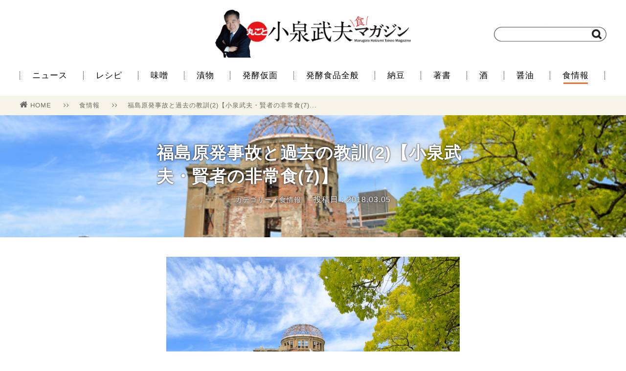

--- FILE ---
content_type: text/html; charset=UTF-8
request_url: https://koizumipress.com/archives/13723
body_size: 37480
content:
<!doctype html>
<html lang="ja">
<head>
    <meta charset="UTF-8">
<meta name="viewport" content="width=1200" />
    <title>福島原発事故と過去の教訓(2)【小泉武夫・賢者の非常食(7)】 | 丸ごと小泉武夫 食マガジン</title>
    <link rel="stylesheet" href="https://koizumipress.com/wp/wp-content/themes/koizumi-wordpress-v2/css/reset.css" />
    <link rel="stylesheet" href="https://koizumipress.com/wp/wp-content/themes/koizumi-wordpress-v2/style.css" />
    <link rel="stylesheet" href="https://koizumipress.com/wp/wp-content/themes/koizumi-wordpress-v2/css/font-awesome.min.css" />
    <link rel="shortcut icon" href="https://koizumipress.com/wp/wp-content/themes/koizumi-wordpress-v2/images/favicon.png">
    <link rel="apple-touch-icon" href="https://koizumipress.com/wp/wp-content/themes/koizumi-wordpress-v2/images/apple-touch-icon-precomposed.png" />

    <!-- OGP -->
    <meta property="og:type" content="article">
    <meta property="og:description" content="渡邊敦光教授は、長年にわたって広島大学で放射線障害に対する味噌の防御(ぼうぎょ)作用を研究してこられた先生です。特に、動物実験によって効果の有無を明らかにする病理的アプローチで名高く、この分野の世界的な権威といえます。その渡邊教授の論文によると、放射線が人体に影響を及ぼしてがんを発生させる障害作用と味噌とは、次のような関係があると考えています。



動物実験で証明された味噌の力

　原爆症という病気は、被爆後約1ヵ月の間に下痢(げり)や血便、歯ぐきからの出血、白髪化、脱毛などの症状が現れて死に至るもので、別名「急性放射線障害」と呼ばれますが、動物実験で調べると大きく3つの時期に分かれます。

　マウスに200グレイ(グレイは吸収される放射線量の単位)もの大量の放射線を浴びせると、約1日ですべてのマウスが死にます。これが「中枢神経死(ちゅうすうしんけいし)」です。

　マウスに10グレイ(胃のX線検査の数千から数万倍)の放射線を浴びせると、2週間以内に消化管の壊死(えし)が起こって下痢や血便を生じて死に至ります。これが「消化管死(しょうかかんし)」です。

　マウスにさらに少ない線量の放射線を浴びせると、2〜4週間目に骨髄に異変を生じて免疫作用を持つ白血球の生成が妨げられ、その結果感染症などを起こして死亡します。これが「骨髄死(こつずいし)」です。

　渡邊教授らは「消化管死」に注目し、放射線に被曝した消化管の修復に味噌の摂取が役立つかどうかを、マウスを使って実験しました。社団法人中央味噌研究所から提供を受けた乾燥味噌をマウスの餌に混ぜて、さまざまな実験を行ったそうです。その結果、内部被曝、外部被曝ともに、味噌には放射線への防御効果があることが確認されました。">
    <meta property="og:title" content="福島原発事故と過去の教訓(2)【小泉武夫・賢者の非常食(7)】">
    <meta property="og:url" content="https://koizumipress.com/archives/13723">
    <meta property="og:image" content="https://koizumipress.com/wp/wp-content/uploads/2018/03/pixta_30670662_M-1.jpg">
    <meta property="og:site_name" content="丸ごと小泉武夫 食マガジン">
    <meta property="og:locale" content="ja_JP" />
    <meta property="fb:app_id" content="1196733627033608">

    <!-- Twitter Card -->
    <meta name="twitter:card" content="summary">
    <meta name="twitter:description" content="渡邊敦光教授は、長年にわたって広島大学で放射線障害に対する味噌の防御(ぼうぎょ)作用を研究してこられた先生です。特に、動物実験によって効果の有無を明らかにする病理的アプローチで名高く、この分野の世界的な権威といえます。その渡邊教授の論文によると、放射線が人体に影響を及ぼしてがんを発生させる障害作用と味噌とは、次のような関係があると考えています。



動物実験で証明された味噌の力

　原爆症という病気は、被爆後約1ヵ月の間に下痢(げり)や血便、歯ぐきからの出血、白髪化、脱毛などの症状が現れて死に至るもので、別名「急性放射線障害」と呼ばれますが、動物実験で調べると大きく3つの時期に分かれます。

　マウスに200グレイ(グレイは吸収される放射線量の単位)もの大量の放射線を浴びせると、約1日ですべてのマウスが死にます。これが「中枢神経死(ちゅうすうしんけいし)」です。

　マウスに10グレイ(胃のX線検査の数千から数万倍)の放射線を浴びせると、2週間以内に消化管の壊死(えし)が起こって下痢や血便を生じて死に至ります。これが「消化管死(しょうかかんし)」です。

　マウスにさらに少ない線量の放射線を浴びせると、2〜4週間目に骨髄に異変を生じて免疫作用を持つ白血球の生成が妨げられ、その結果感染症などを起こして死亡します。これが「骨髄死(こつずいし)」です。

　渡邊教授らは「消化管死」に注目し、放射線に被曝した消化管の修復に味噌の摂取が役立つかどうかを、マウスを使って実験しました。社団法人中央味噌研究所から提供を受けた乾燥味噌をマウスの餌に混ぜて、さまざまな実験を行ったそうです。その結果、内部被曝、外部被曝ともに、味噌には放射線への防御効果があることが確認されました。">
    <meta name="twitter:title" content="福島原発事故と過去の教訓(2)【小泉武夫・賢者の非常食(7)】">
    <meta name="twitter:url" content="https://koizumipress.com/archives/13723">
    <meta name="twitter:image" content="https://koizumipress.com/wp/wp-content/uploads/2018/03/pixta_30670662_M-1.jpg">
    <meta name="twitter:domain" content="koizumipress.com">
    <meta name="twitter:creator" content="@KOIZUMIMAGAZINE">
    <meta name="twitter:site" content="@KOIZUMIMAGAZINE">

<!-- All in One SEO Pack 2.4.3.1 by Michael Torbert of Semper Fi Web Design[122,142] -->
<meta name="description"  content="渡邊敦光教授は、長年にわたって広島大学で放射線障害に対する味噌の防御(ぼうぎょ)作用を研究してこられた先生です。特に、動物実験によって効果の有無を明らかにする病理的アプローチで名高く、この分野の世界的な権威といえます。その渡邊教授の論文によると、放射線が人体に影響を及ぼしてがんを発生させる障害作用と味噌とは、次のような" />

<meta name="keywords"  content="小泉武夫,発酵食品,賢者の非常食,原発,放射能,被曝,味噌,食情報" />

<link rel="canonical" href="https://koizumipress.com/archives/13723" />
<!-- /all in one seo pack -->
<link rel='dns-prefetch' href='//s.w.org' />
<link rel="alternate" type="application/rss+xml" title="丸ごと小泉武夫 食マガジン &raquo; 福島原発事故と過去の教訓(2)【小泉武夫・賢者の非常食(7)】 のコメントのフィード" href="https://koizumipress.com/archives/13723/feed" />
		<script type="text/javascript">
			window._wpemojiSettings = {"baseUrl":"https:\/\/s.w.org\/images\/core\/emoji\/11\/72x72\/","ext":".png","svgUrl":"https:\/\/s.w.org\/images\/core\/emoji\/11\/svg\/","svgExt":".svg","source":{"concatemoji":"https:\/\/koizumipress.com\/wp\/wp-includes\/js\/wp-emoji-release.min.js?ver=4.9.26"}};
			!function(e,a,t){var n,r,o,i=a.createElement("canvas"),p=i.getContext&&i.getContext("2d");function s(e,t){var a=String.fromCharCode;p.clearRect(0,0,i.width,i.height),p.fillText(a.apply(this,e),0,0);e=i.toDataURL();return p.clearRect(0,0,i.width,i.height),p.fillText(a.apply(this,t),0,0),e===i.toDataURL()}function c(e){var t=a.createElement("script");t.src=e,t.defer=t.type="text/javascript",a.getElementsByTagName("head")[0].appendChild(t)}for(o=Array("flag","emoji"),t.supports={everything:!0,everythingExceptFlag:!0},r=0;r<o.length;r++)t.supports[o[r]]=function(e){if(!p||!p.fillText)return!1;switch(p.textBaseline="top",p.font="600 32px Arial",e){case"flag":return s([55356,56826,55356,56819],[55356,56826,8203,55356,56819])?!1:!s([55356,57332,56128,56423,56128,56418,56128,56421,56128,56430,56128,56423,56128,56447],[55356,57332,8203,56128,56423,8203,56128,56418,8203,56128,56421,8203,56128,56430,8203,56128,56423,8203,56128,56447]);case"emoji":return!s([55358,56760,9792,65039],[55358,56760,8203,9792,65039])}return!1}(o[r]),t.supports.everything=t.supports.everything&&t.supports[o[r]],"flag"!==o[r]&&(t.supports.everythingExceptFlag=t.supports.everythingExceptFlag&&t.supports[o[r]]);t.supports.everythingExceptFlag=t.supports.everythingExceptFlag&&!t.supports.flag,t.DOMReady=!1,t.readyCallback=function(){t.DOMReady=!0},t.supports.everything||(n=function(){t.readyCallback()},a.addEventListener?(a.addEventListener("DOMContentLoaded",n,!1),e.addEventListener("load",n,!1)):(e.attachEvent("onload",n),a.attachEvent("onreadystatechange",function(){"complete"===a.readyState&&t.readyCallback()})),(n=t.source||{}).concatemoji?c(n.concatemoji):n.wpemoji&&n.twemoji&&(c(n.twemoji),c(n.wpemoji)))}(window,document,window._wpemojiSettings);
		</script>
		<style type="text/css">
img.wp-smiley,
img.emoji {
	display: inline !important;
	border: none !important;
	box-shadow: none !important;
	height: 1em !important;
	width: 1em !important;
	margin: 0 .07em !important;
	vertical-align: -0.1em !important;
	background: none !important;
	padding: 0 !important;
}
</style>
<link rel='stylesheet' id='contact-form-7-css'  href='https://koizumipress.com/wp/wp-content/plugins/contact-form-7/includes/css/styles.css?ver=4.9.2' type='text/css' media='all' />
<link rel='stylesheet' id='amazonjs-css'  href='https://koizumipress.com/wp/wp-content/plugins/wp-amazonjs-0.8/css/amazonjs.css?ver=0.8' type='text/css' media='all' />
<script type='text/javascript' src='https://koizumipress.com/wp/wp-includes/js/jquery/jquery.js?ver=1.12.4'></script>
<script type='text/javascript' src='https://koizumipress.com/wp/wp-includes/js/jquery/jquery-migrate.min.js?ver=1.4.1'></script>
<link rel='https://api.w.org/' href='https://koizumipress.com/wp-json/' />
<link rel="alternate" type="application/json+oembed" href="https://koizumipress.com/wp-json/oembed/1.0/embed?url=https%3A%2F%2Fkoizumipress.com%2Farchives%2F13723" />
<link rel="alternate" type="text/xml+oembed" href="https://koizumipress.com/wp-json/oembed/1.0/embed?url=https%3A%2F%2Fkoizumipress.com%2Farchives%2F13723&#038;format=xml" />
</head>
<body>
    
    <script>
    (function(i,s,o,g,r,a,m){i['GoogleAnalyticsObject']=r;i[r]=i[r]||function(){
    (i[r].q=i[r].q||[]).push(arguments)},i[r].l=1*new Date();a=s.createElement(o),
    m=s.getElementsByTagName(o)[0];a.async=1;a.src=g;m.parentNode.insertBefore(a,m)
    })(window,document,'script','//www.google-analytics.com/analytics.js','ga');
    
    ga('create', 'UA-64919291-1', 'auto');
    ga('send', 'pageview');
    </script>
 
    <div id="fb-root"></div>
    <script>(function(d, s, id) {
      var js, fjs = d.getElementsByTagName(s)[0];
      if (d.getElementById(id)) return;
      js = d.createElement(s); js.id = id;
      js.src = "//connect.facebook.net/ja_JP/sdk.js#xfbml=1&version=v2.6&appId=1196733627033608";
      fjs.parentNode.insertBefore(js, fjs);
    }(document, 'script', 'facebook-jssdk'));
    </script>
    
    <header>
        <div class="container posi_re">
            <div class="logo">
                <a href="https://koizumipress.com/"><h1><img src="https://koizumipress.com/wp/wp-content/themes/koizumi-wordpress-v2/images/logo.jpg" width="400" alt="丸ごと小泉武夫マガジン"></img></h1></a>
            </div>
            <div class="search">
                <form method="get" action="" class="searchform" style="background: url(https://koizumipress.com/wp/wp-content/themes/koizumi-wordpress-v2/images/searchbox.png) no-repeat;">
                    <input type="search" class="searchform-text" name="s">
                    <input type="image" value="検索" src="https://koizumipress.com/wp/wp-content/themes/koizumi-wordpress-v2/images/search.png" class="searchform-icon">
                </form>
            </div>
        </div><!-- header > container -->
    </header>
    
    <nav>
        <div class="container">
            <ul class="menu">
                <li><a href="https://koizumipress.com/archives/category/news2">ニュース</a></li>
                <li><a href="https://koizumipress.com/archives/category/resipe">レシピ</a></li>
                <li><a href="https://koizumipress.com/archives/category/miso">味噌</a></li>
                <li><a href="https://koizumipress.com/archives/category/tsukemono">漬物</a></li>
                <li><a href="https://koizumipress.com/archives/category/profile">発酵仮面</a></li>
                <li><a href="https://koizumipress.com/archives/category/hakko_other">発酵食品全般</a></li>
                <li><a href="https://koizumipress.com/archives/category/natto">納豆</a></li>
                <li><a href="https://koizumipress.com/archives/category/book">著書</a></li>
                <li><a href="https://koizumipress.com/archives/category/sake">酒</a></li>
                <li><a href="https://koizumipress.com/archives/category/shoyu">醤油</a></li>
                <li><a href="https://koizumipress.com/archives/category/news" class="current" >食情報</a></li>
            </ul>
        </div><!-- nav > container -->
    </nav>

        <div class="single">

            <div class="bredcrumb bgcolor-f6f4e8">
                <div class="single-container bredcrumb-wrap">
                    <ul>
                        <li>
                            <a href="https://koizumipress.com/"><i class="fa fa-home" aria-hidden="true"></i>HOME</a>
                            <span class="separate"><i class="fa fa-angle-right" aria-hidden="true"></i><i class="fa fa-angle-right" aria-hidden="true"></i></span>
                        </li>
                        <li>
                            <a href="https://koizumipress.com/archives/category/news">食情報</a>
                            <span class="separate"><i class="fa fa-angle-right" aria-hidden="true"></i><i class="fa fa-angle-right" aria-hidden="true"></i></span>
                        </li>
                        <li><a href="https://koizumipress.com/archives/13723">福島原発事故と過去の教訓(2)【小泉武夫・賢者の非常食(7)...</a></li>
                    </ul>
                </div>
            </div><!-- bredcrumb -->

            <div class="single-header" style="background-image: url(https://koizumipress.com/wp/wp-content/uploads/2018/03/pixta_30670662_M-1.jpg)">
                <div class="single-container">
                    <div class="info">
                        <h1>福島原発事故と過去の教訓(2)【小泉武夫・賢者の非常食(7)】</h1>
                        <div class="subinfo">
                            <span class="category flnone">カテゴリー：食情報</span>
                            <span class="pubdate flnone">投稿日：2018.03.05</span>
                        </div>
                    </div>
                </div>
            </div><!-- single-header -->

            <div class="single-content">
                <div class="single-container">
                    <article>
                          <div class="single-main-image"><img src="https://koizumipress.com/wp/wp-content/uploads/2018/03/pixta_30670662_M-1.jpg"></img></div>
                        <p>　渡邊敦光教授は、長年にわたって広島大学で放射線障害に対する味噌の防御(ぼうぎょ)作用を研究してこられた先生です。特に、動物実験によって効果の有無を明らかにする病理的アプローチで名高く、この分野の世界的な権威といえます。その渡邊教授の論文によると、放射線が人体に影響を及ぼしてがんを発生させる障害作用と味噌とは、次のような関係があると考えています。</p>
<p>&nbsp;</p>
<p><strong>動物実験で証明された味噌の力</strong></p>
<p>　原爆症という病気は、被爆後約1ヵ月の間に下痢(げり)や血便、歯ぐきからの出血、白髪化、脱毛などの症状が現れて死に至るもので、別名「急性放射線障害」と呼ばれますが、動物実験で調べると大きく3つの時期に分かれます。</p>
<p>　マウスに200グレイ(グレイは吸収される放射線量の単位)もの大量の放射線を浴びせると、約1日ですべてのマウスが死にます。これが「中枢神経死(ちゅうすうしんけいし)」です。</p>
<p>　マウスに10グレイ(胃のX線検査の数千から数万倍)の放射線を浴びせると、2週間以内に消化管の壊死(えし)が起こって下痢や血便を生じて死に至ります。これが「消化管死(しょうかかんし)」です。</p>
<p>　マウスにさらに少ない線量の放射線を浴びせると、2〜4週間目に骨髄に異変を生じて免疫作用を持つ白血球の生成が妨げられ、その結果感染症などを起こして死亡します。これが「骨髄死(こつずいし)」です。</p>
<p>　渡邊教授らは「消化管死」に注目し、放射線に被曝した消化管の修復に味噌の摂取が役立つかどうかを、マウスを使って実験しました。社団法人中央味噌研究所から提供を受けた乾燥味噌をマウスの餌に混ぜて、さまざまな実験を行ったそうです。その結果、内部被曝、外部被曝ともに、味噌には放射線への防御効果があることが確認されました。</p>
<p style="text-align: right;">小泉武夫</p>
<div data-role="amazonjs" data-asin="4905130026" data-locale="JP" data-tmpl="Small" data-img-size="" class="asin_4905130026_JP_Small amazonjs_item"><div class="amazonjs_indicator"><span class="amazonjs_indicator_img"></span><a class="amazonjs_indicator_title" href="#">賢者の非常食(IDP新書3)</a><span class="amazonjs_indicator_footer"></span></div></div>
<p>&nbsp;</p>
                    </article>
                </div>
            </div><!-- single-content -->

            <div class="single-tag">
                <div class="single-container">
                    <ul>
                        <li><a href="https://koizumipress.com/archives/tag/%e5%8e%9f%e7%99%ba"><i class="fa fa-tag" aria-hidden="true"></i>原発</a></li>
                        <li><a href="https://koizumipress.com/archives/tag/%e5%91%b3%e5%99%8c"><i class="fa fa-tag" aria-hidden="true"></i>味噌</a></li>
                        <li><a href="https://koizumipress.com/archives/tag/%e6%94%be%e5%b0%84%e8%83%bd"><i class="fa fa-tag" aria-hidden="true"></i>放射能</a></li>
                        <li><a href="https://koizumipress.com/archives/tag/%e8%a2%ab%e6%9b%9d"><i class="fa fa-tag" aria-hidden="true"></i>被曝</a></li>
                        <li><a href="https://koizumipress.com/archives/tag/%e8%b3%a2%e8%80%85%e3%81%ae%e9%9d%9e%e5%b8%b8%e9%a3%9f"><i class="fa fa-tag" aria-hidden="true"></i>賢者の非常食</a></li>
                  </ul>
                </div>
            </div><!-- single-tag -->

            <div class="single-ad">
                <div class="single-container">
                    <ul>
                        <li>
                    <script async src="//pagead2.googlesyndication.com/pagead/js/adsbygoogle.js"></script>
                    <!-- PC用 -->
                    <ins class="adsbygoogle"
                        style="display:inline-block;width:300px;height:250px"
                        data-ad-client="ca-pub-5558787960892017"
                        data-ad-slot="9774343289"></ins>
                    <script>
                    (adsbygoogle = window.adsbygoogle || []).push({});
                    </script>
                        </li>
                        <li>
                            <script async src="//pagead2.googlesyndication.com/pagead/js/adsbygoogle.js"></script>
                            <!-- pc用メインカラム左 -->
                            <ins class="adsbygoogle"
                                 style="display:inline-block;width:300px;height:250px"
                                 data-ad-client="ca-pub-5558787960892017"
                                 data-ad-slot="5579961681"></ins>
                            <script>
                            (adsbygoogle = window.adsbygoogle || []).push({});
                            </script>
                        </li>
                    </ul>
                </div>
            </div><!-- single-ad -->

            <div class="single-sns">
                <div class="single-container">
                    <p>＼　　この記事をSNSでシェアしよう！　　／</p>

                    <ul>
                        <!--<li><a href="http://www.facebook.com/sharer.php?u=&amp;t=" onclick="javascript:window.open(this.href, '', 'menubar=no,toolbar=no,resizable=yes,scrollbars=yes,height=300,width=600');return false;" class="bgcolor-facebook">Facebookでシェア<span class="count"></span></a></li>-->

<li>
<div class="bgcolor-facebook" style="text-align: center; height: 60px; position: relative">
<div style="position: relative; top: -15px;">
<div class="fb-share-button" data-href="https://koizumipress.com/archives/13723" data-layout="button_count" data-size="large" data-mobile-iframe="true"><a class="fb-xfbml-parse-ignore" target="_blank" href="https://www.facebook.com/sharer/sharer.php?u=https%3A%2F%2Fdevelopers.facebook.com%2Fdocs%2Fplugins%2F&amp;src=sdkpreparse"></a></div>
</div>
</div>
</li>
                        <li><a href="http://twitter.com/share?url=https://koizumipress.com/archives/13723&amp;hashtags=小泉武夫マガジン&amp;text=福島原発事故と過去の教訓(2)【小泉武夫・賢者の非常食(7)】｜丸ごと小泉武夫マガジン" onclick="javascript:window.open(this.href, '', 'menubar=no,toolbar=no,resizable=yes,scrollbars=yes,height=300,width=600');return false;" class="bgcolor-twitter">Twitterでシェア<span class="count"></span></a></li>
                        <li><a href="http://b.hatena.ne.jp/add?url=https://koizumipress.com/archives/13723" target="_blank" class="bgcolor-hatena">Bookmark!<span class="count">Bad Request
</span></a></li>
                    </ul>
                </div>
            </div><!-- single-sns -->

            <div class="single-iine">
                <div class="single-container">
                    <div class="info">
                        <div class="thumbnail" style="background: url(https://koizumipress.com/wp/wp-content/uploads/2018/03/pixta_30670662_M-1.jpg) no-repeat"></div>
                        <div class="subinfo">
                            <div class="text-big">この記事が気に入ったら<br>「いいね！」しよう！</div>
                            <div class="iine-button">
                                <div class="fb-like" data-href="https://www.facebook.com/koizumipress/" data-layout="button_count" data-size="large" data-action="like" data-show-faces="false" data-share="false"></div>
                            </div>
                            <div class="text-small">小泉武夫 食マガジンの最新情報を毎日お届け</div>
                        </div>
                    </div>
                </div>
            </div><!-- single-iine -->

            <div class="single-author">
	            <div class="single-container">
	            	<h3>この記事を書いた人</h3>
		            <div class="single-author-container clear">
		                <div class="single-author-img"><img src="https://koizumipress.com/wp/wp-content/uploads/2017/01/14055601_964323927023293_164268602_n-150x150.jpg" width="96" height="96" alt="編集部" class="avatar avatar-96 wp-user-avatar wp-user-avatar-96 alignnone photo" /></div>
		                <div itemscope itemtype="http://schema.org/Article" class="single-author-info">
<span itemprop="author" itemscope itemtype="http://schema.org/Person"><div itemprop="name" class="single-author-info-name">編集部</div></span>
			                <div class="single-author-info-description">「丸ごと小泉武夫 食 マガジン」は「食」に特化した情報サイトです。 発酵食を中心とした情報を発信していきます。</div>
		                </div>
		            </div>
	            </div>
            </div>


<div class="single-logly">
<div class="container">
<h2><span class="emphasize">あわせて読みたい</span></h2>
<div class="main-list">
<!--      fluct グループ名「丸ごと小泉武夫食マガジン（レコメンド）：999×999（記事下_レコメンド）」      -->
<script type="text/javascript" src="https://cdn-fluct.sh.adingo.jp/f.js?G=1000050930"></script>
<!--      fluct ユニット名「丸ごと小泉武夫食マガジン（レコメンド）：999×999（記事下_レコメンド）」     -->
<script type="text/javascript">
//<![CDATA[
if(typeof(adingoFluct)!="undefined") adingoFluct.showAd('1000077932');
//]]>
</script>
</div>
</div>
</div>

<!-- X-LIFT -->
<div id="_XL_recommend"></div>

            <div class="single-related">
                <div class="container">

                    <h2><span class="emphasize">関連記事</span></h2>
                    <div class="main-list">
                        <ul>
                            <li class="col-4"><a href="https://koizumipress.com/archives/21842">
                               <div class="thumbnail" style="background: url(https://koizumipress.com/wp/wp-content/uploads/2020/03/Furofuki_01fix.jpg) no-repeat">
                                </div>
                                <div class="info">

                                    <div class="text">美味しく食物繊維を摂取！ ふろふき大根【味噌で食育...</div>
                                    <div class="subinfo">
                                        <div class="category color-orange">[PR], 味噌</div>
                                        <div class="pubdate">2020.03.30</div>                                
                                    </div>
                                </div>
                            </a></li>
                            <li class="col-4"><a href="https://koizumipress.com/archives/16278">
                               <div class="thumbnail" style="background: url(https://koizumipress.com/wp/wp-content/uploads/2018/10/topP-1.jpg) no-repeat">
                                </div>
                                <div class="info">

                                    <div class="text">4種の豆と4種の麹で仕込むから、まちがいなく旨い！...</div>
                                    <div class="subinfo">
                                        <div class="category color-orange">味噌</div>
                                        <div class="pubdate">2018.10.09</div>                                
                                    </div>
                                </div>
                            </a></li>
                            <li class="col-4"><a href="https://koizumipress.com/archives/8686">
                               <div class="thumbnail" style="background: url(https://koizumipress.com/wp/wp-content/uploads/2017/02/hacchoumisoduke_1fix.jpg) no-repeat">
                                </div>
                                <div class="info">

                                    <div class="text">発酵食品のコラボ！ クリームチーズの八丁味噌漬け</div>
                                    <div class="subinfo">
                                        <div class="category color-orange">レシピ, 味噌</div>
                                        <div class="pubdate">2017.02.28</div>                                
                                    </div>
                                </div>
                            </a></li>
                            <li class="col-4"><a href="https://koizumipress.com/archives/16916">
                               <div class="thumbnail" style="background: url(https://koizumipress.com/wp/wp-content/uploads/2018/11/37fix.jpg) no-repeat">
                                </div>
                                <div class="info">

                                    <div class="text">甘酒の偉大な実力に驚く(3)【小泉武夫・賢者の非常...</div>
                                    <div class="subinfo">
                                        <div class="category color-orange">食情報</div>
                                        <div class="pubdate">2018.12.05</div>                                
                                    </div>
                                </div>
                            </a></li>
                            <li class="col-4"><a href="https://koizumipress.com/archives/18703">
                               <div class="thumbnail" style="background: url(https://koizumipress.com/wp/wp-content/uploads/2019/05/udomiso01.jpg) no-repeat">
                                </div>
                                <div class="info">

                                    <div class="text">旬×旬！ ウドとアオヤギの梅味噌和え</div>
                                    <div class="subinfo">
                                        <div class="category color-orange">レシピ</div>
                                        <div class="pubdate">2019.05.20</div>                                
                                    </div>
                                </div>
                            </a></li>
                            <li class="col-4"><a href="https://koizumipress.com/archives/4488">
                               <div class="thumbnail" style="background: url(https://koizumipress.com/wp/wp-content/uploads/2016/02/miso_1-1.jpg) no-repeat">
                                </div>
                                <div class="info">

                                    <div class="text">ポリ袋で味噌を作ろう 3ヵ月経過報告</div>
                                    <div class="subinfo">
                                        <div class="category color-orange">味噌</div>
                                        <div class="pubdate">2016.05.14</div>                                
                                    </div>
                                </div>
                            </a></li>
                            <li class="col-4"><a href="https://koizumipress.com/archives/9114">
                               <div class="thumbnail" style="background: url(https://koizumipress.com/wp/wp-content/uploads/2017/03/miso-yog-age_01fix.jpg) no-repeat">
                                </div>
                                <div class="info">

                                    <div class="text">おつまみの逸品！　根菜の味噌ヨーグルト漬け揚げ</div>
                                    <div class="subinfo">
                                        <div class="category color-orange">発酵食品全般</div>
                                        <div class="pubdate">2017.04.02</div>                                
                                    </div>
                                </div>
                            </a></li>
                            <li class="col-4"><a href="https://koizumipress.com/archives/18241">
                               <div class="thumbnail" style="background: url(https://koizumipress.com/wp/wp-content/uploads/2019/05/55.jpg) no-repeat">
                                </div>
                                <div class="info">

                                    <div class="text">手抜きのゴーヤチャンプル(1)【小泉武夫・賢者の非...</div>
                                    <div class="subinfo">
                                        <div class="category color-orange">食情報</div>
                                        <div class="pubdate">2019.06.22</div>                                
                                    </div>
                                </div>
                            </a></li>
                        </ul>
                    </div>

                </div>
            </div><!-- single-related -->


        </div><!-- single -->

    <footer>
        <div class="container">
            <div class="footer-logo">
                <a href="https://koizumipress.com/"><img src="https://koizumipress.com/wp/wp-content/themes/koizumi-wordpress-v2/images/logo_mini.png" width="180" alt="丸ごと小泉武夫マガジン"></img></a>
                <span><i class="fa fa-copyright" aria-hidden="true"></i> 2026 Marugoto Koizumi Takeo Syoku Magazine.</span>
            </div>
            <div class="footer-menu">
                <ul>
                    <li><i class="fa fa-angle-right" aria-hidden="true"></i><a href="https://koizumipress.com/about">丸ごと小泉武夫マガジンとは</a></li>
                    <li><i class="fa fa-angle-right" aria-hidden="true"></i><a href="https://koizumipress.com/koizumitakeo">小泉武夫プロフィール</a></li>
                    <li><i class="fa fa-angle-right" aria-hidden="true"></i><a href="https://koizumipress.com/alert">コンテンツについて</a></li>
                    <li><i class="fa fa-angle-right" aria-hidden="true"></i><a href="https://koizumipress.com/official">会員一覧</a></li>
                    <li><i class="fa fa-angle-right" aria-hidden="true"></i><a href="https://koizumipress.com/contact">お問い合わせ</a></li>
                    <li><i class="fa fa-angle-right" aria-hidden="true"></i><a href="http://idp-pb.com/wp/outline" target="_blank">運営会社</a></li>
                </ul>
            </div>
        </div><!-- footer > container -->
    </footer>

    <script src="https://ajax.googleapis.com/ajax/libs/jquery/2.2.4/jquery.min.js"></script>
    <script src="https://koizumipress.com/wp/wp-content/themes/koizumi-wordpress-v2/js/main.js"></script>
	<script type="text/javascript" src="https://koizumipress.com/wp/wp-content/themes/koizumi-wordpress-v2/js/jquery.mb.YTPlayer.min.js"></script>
    <script>
      $(function(){
          $(".player").mb_YTPlayer();
        });
    </script>
    


<script type='text/javascript'>
/* <![CDATA[ */
var wpcf7 = {"apiSettings":{"root":"https:\/\/koizumipress.com\/wp-json\/contact-form-7\/v1","namespace":"contact-form-7\/v1"},"recaptcha":{"messages":{"empty":"\u3042\u306a\u305f\u304c\u30ed\u30dc\u30c3\u30c8\u3067\u306f\u306a\u3044\u3053\u3068\u3092\u8a3c\u660e\u3057\u3066\u304f\u3060\u3055\u3044\u3002"}}};
/* ]]> */
</script>
<script type='text/javascript' src='https://koizumipress.com/wp/wp-content/plugins/contact-form-7/includes/js/scripts.js?ver=4.9.2'></script>
<script type='text/javascript' src='https://koizumipress.com/wp/wp-includes/js/wp-embed.min.js?ver=4.9.26'></script>
<script type='text/javascript' src='https://koizumipress.com/wp/wp-content/plugins/wp-amazonjs-0.8/components/js/jquery-tmpl/jquery.tmpl.min.js?ver=1.0.0pre'></script>
<script type='text/javascript'>
/* <![CDATA[ */
var amazonjsVars = {"thickboxUrl":"https:\/\/koizumipress.com\/wp\/wp-includes\/js\/thickbox\/","regionTemplate":{"LinkJP":"<iframe src=\"https:\/\/rcm-jp.amazon.co.jp\/e\/cm?t=koizumimagazi-22&o=9&p=8&l=as1&asins=${asins}&fc1=${fc1}&IS2=${IS2}&lt1=${lt1}&m=amazon&lc1=${lc1}&bc1=${bc1}&bg1=${bg1}&f=ifr\" style=\"width:120px;height:240px;\" scrolling=\"no\" marginwidth=\"0\" marginheight=\"0\" frameborder=\"0\"><\/iframe>"},"resource":{"BookAuthor":"Author","BookPublicationDate":"PublicationDate","BookPublisher":"Publisher","NumberOfPagesValue":"${NumberOfPages} pages","ListPrice":"List Price","Price":"Price","PriceUsage":"Product prices and availability are accurate as of the date\/time indicated and are subject to change. Any price and availability information displayed on [amazon.com or endless.com, as applicable] at the time of purchase will apply to the purchase of this product.","PublicationDate":"Publication Date","ReleaseDate":"Release Date","SalesRank":"SalesRank","SalesRankValue":"#${SalesRank}","RunningTime":"Run Time","RunningTimeValue":"${RunningTime} minutes","CustomerReviewTitle":"${Title} Customer Review","SeeCustomerReviews":"See Customer Reviews","PriceUpdatedat":"(at ${UpdatedDate})"},"isCustomerReviewEnabled":"","isTrackEventEnabled":"","isFadeInEnabled":"","items":[false]};
/* ]]> */
</script>
<script type='text/javascript' src='https://koizumipress.com/wp/wp-content/plugins/wp-amazonjs-0.8/js/amazonjs.js?ver=0.8'></script>
</body>
</html>


--- FILE ---
content_type: text/html; charset=utf-8
request_url: https://www.google.com/recaptcha/api2/aframe
body_size: 267
content:
<!DOCTYPE HTML><html><head><meta http-equiv="content-type" content="text/html; charset=UTF-8"></head><body><script nonce="CvDjMc5mGuaR_freRz3DGg">/** Anti-fraud and anti-abuse applications only. See google.com/recaptcha */ try{var clients={'sodar':'https://pagead2.googlesyndication.com/pagead/sodar?'};window.addEventListener("message",function(a){try{if(a.source===window.parent){var b=JSON.parse(a.data);var c=clients[b['id']];if(c){var d=document.createElement('img');d.src=c+b['params']+'&rc='+(localStorage.getItem("rc::a")?sessionStorage.getItem("rc::b"):"");window.document.body.appendChild(d);sessionStorage.setItem("rc::e",parseInt(sessionStorage.getItem("rc::e")||0)+1);localStorage.setItem("rc::h",'1769070184605');}}}catch(b){}});window.parent.postMessage("_grecaptcha_ready", "*");}catch(b){}</script></body></html>